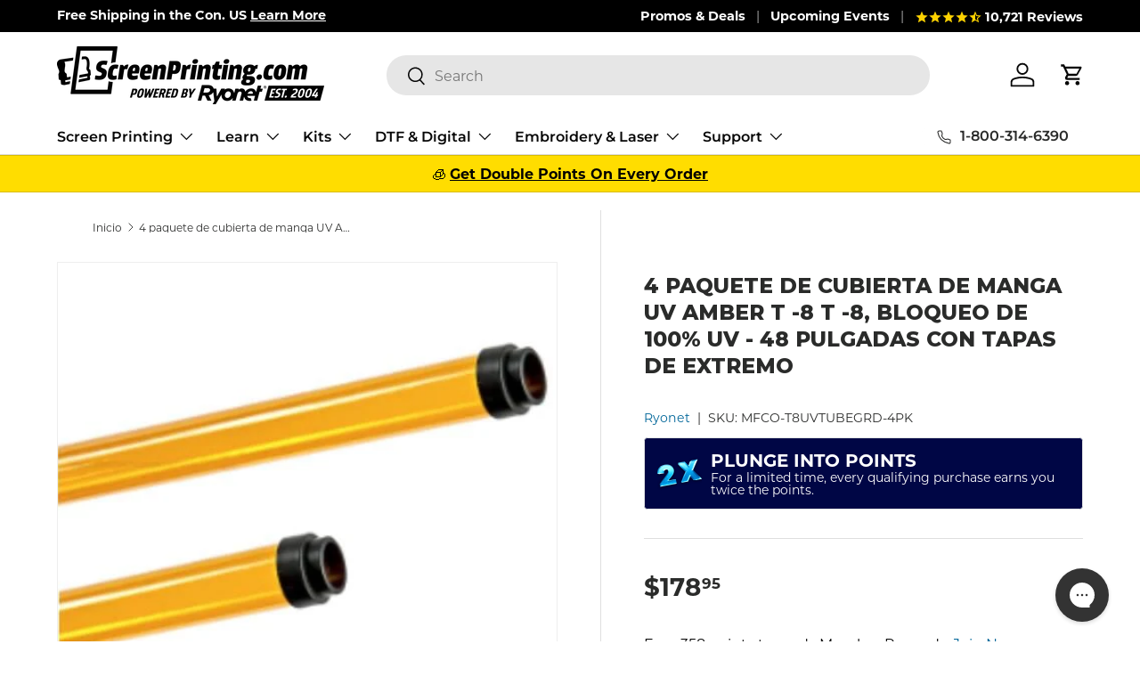

--- FILE ---
content_type: text/html; charset=utf-8
request_url: https://www.screenprinting.com/es/products/t8-4-premium-amber-uv-sleeve-cover-100-uv-blocking-w-end-caps/?view=primebanvariantthree&sort_by=9h2m0&outerclass==prime-mb-2%20prime-mt-2%20prime-text-left&outerstyle==&innerclass==prime-d-blockprime-mb-1&innerstyle==&imageclass==&imagestyle==&textclass==&textstyle==&titleclass==&titlestyle==&subtitleclass==&subtitlestyle==&group==3&primebanMaxDisplayBanner==10&page==Default%20Title
body_size: -26
content:



			

			

			


			

            

            

            

            

            

            

            

            

			
            
			


			

			

			


			

            

            

            

            

            

            

            

            

			
            
			


			

			

			


			

            

            

            

            

            

            

            

            

			
            
			


			

			

			


			

            

            

            

            

            

            

            

            

			
            
			


			

			

			


			

            

            

            

            

            

            

            

            

			
            
			

                    
		
			
			
			
			
			

			
			
			
			
			
			
			
			
			
			
			
			
			
			
			
			
				
			
			
						
			
			
				
			
			
			
			
			
			 
			
			
        	
			
			
			
			
				
			
			
			
				
			
        	<div class="primeBanners outerprimeban521390620713-3 prime-mb-2 prime-mt-2 prime-text-left prime-d-block primebanVariantInventory" style=""  data-primebanOuterClass="prime-mb-2 prime-mt-2 prime-text-left" data-primebanOuterStyle="" data-primebanInnerClass="prime-d-blockprime-mb-1" data-primebanInnerStyle="" data-primebanImageClass="" data-primebanImageStyle="" data-primebanTextClass="" data-primebanTextStyle="" data-primebanTitleClass="" data-primebanTitleStyle="" data-primebanSubTitleClass="" data-primebanSubTitleStyle="" data-primebanGroup="3" data-primebanMaxDisplayBanner="10">	
  	
  	
  	    
					
					
					
					
					
			
			
			
			 
				 
					
		
	
		
  	
  	
  	  
				
				   
					
					
					
					
					
			
			
			
				
		
	
		
  	
  	
  	  
						
							
							
								
							
								
							
								
							
								
							
								
							
								
							
								
							
								
							
								
							
								
							
								
							
								
							
						  
					
					
					
					
					
			
			
			
				
		
	
		
  	
  	
  	  
						
						
							
											
								
											
								
											
								
											
								
											
								
											
								
									
									
									
							
								  
					
					
					
					
					
			
			
			
				
		
	
		
  	
  	
  	  
						
						
                          
					
					
					
					
					
			
			
			
				
		
	
		
  	
  	
  	    
					     
					
					
					
					
					
			
			
			
				
		
	
		
  	
  	
  	  
						
						
                          
					
					
					
					
					
			
			
			
				
		
	
		
  	
  	
  	  
						
						
                          
					
					
					
					
					
			
			
			
				
		
	
		
  	
  	
  	  
						
							
							
								
							
								
							
								
							
								
							
								
							
								
							
								
							
								
							
								
							
								
							
								
							
								
							
						
							
							
								
							
								
							
								
							
								
							
								
							
								
							
								
							
								
							
								
							
								
							
								
							
								
							
						  
					
					
					
					
					
			
			
			
				
		
	
		
  	
  	
  	      
					
					
					
					
					
			
			
			
				
		
	
		
  	
  	
  	  
						
							
							
								
							
								
							
								
							
								
							
								
							
								
							
								
							
								
							
								
							
								
							
								
							
								
							
						  
					
					
					
					
					
			
			
			
				
		
	
		
  	
  	
  	  
						
							
							
								
							
								
							
								
							
								
							
								
							
								
							
								
							
								
							
								
							
								
							
								
							
								
							
						
				
				   
					
					
					
					
					
			
			
			
				
		
	
		
  	
  	
  	  
						
						
                          
					
					
					
					
					
			
			
			
				
		
	
		
  	
  	
  	  
						
						
                          
					
					
					
					
					
			
			
			
				
		
	
		
  	
  	
  	  
						
						
                          
					
					
					
					
					
			
			
			
				
		
	
		
  	
  	
  	  
						
						
                          
					
					
					
					
					
			
			
			
				
		
	
		
  	
  	
  	    
					
					
					
					
					
			
			
			
				
		
	
		
  	
  	
  	  
						
						
                          
					
					
					
					
					
			
			
			
				
		
	
		
  	
  	
  	    
					
					
					
					
					
			
			
			
				
		
	
		
  	
  	
  	  
						
						
                          
					
					
					
					
					
			
			
			
				
		
	
		
  	
  	
  	  
						
						
                          
					
					
					
					
					
			
			
			
				
		
	
		
  	
  	
  	  
						
						
                          
					
					
					
					
					
			
			
			
				
		
	
    </div>
		
	
		

					
                
			


--- FILE ---
content_type: text/javascript; charset=utf-8
request_url: https://www.screenprinting.com/es/products/t8-4-premium-amber-uv-sleeve-cover-100-uv-blocking-w-end-caps.js
body_size: 118
content:
{"id":521390620713,"title":"4 paquete de cubierta de manga UV Amber T -8 T -8, bloqueo de 100% UV - 48 pulgadas con tapas de extremo","handle":"t8-4-premium-amber-uv-sleeve-cover-100-uv-blocking-w-end-caps","description":"\u003cp class=\"product-description product-gap text\"\u003eEstas mangas se deslizan sobre sus luces fluorescentes y están diseñadas para bloquear los rayos UV en el cuarto oscuro de la impresión de la pantalla.\u003c\/p\u003e\n\u003cul\u003e\n\u003cli\u003e\n\u003cstrong\u003e Cantidad:\u003c\/strong\u003e 4 paquete\u003c\/li\u003e\n\u003cli\u003e\n\u003cstrong\u003e Color:\u003c\/strong\u003e Amarillo\u003c\/li\u003e\n\u003c\/ul\u003e","published_at":"2018-03-07T09:01:55-08:00","created_at":"2018-03-07T09:01:55-08:00","vendor":"Ryonet","type":"","tags":["4th of july sale","best seller","dip tanks and dark room supplies","discount qualified","exposure unit accessories","screen printing tools and accessories","shop by supply brand","supship"],"price":17895,"price_min":17895,"price_max":17895,"available":true,"price_varies":false,"compare_at_price":17895,"compare_at_price_min":17895,"compare_at_price_max":17895,"compare_at_price_varies":false,"variants":[{"id":5283797893161,"title":"Default Title","option1":"Default Title","option2":null,"option3":null,"sku":"MFCO-T8UVTUBEGRD-4PK","requires_shipping":true,"taxable":true,"featured_image":null,"available":true,"name":"4 paquete de cubierta de manga UV Amber T -8 T -8, bloqueo de 100% UV - 48 pulgadas con tapas de extremo","public_title":null,"options":["Default Title"],"price":17895,"weight":726,"compare_at_price":17895,"inventory_management":null,"barcode":null,"quantity_rule":{"min":1,"max":null,"increment":1},"quantity_price_breaks":[],"requires_selling_plan":false,"selling_plan_allocations":[]}],"images":["\/\/cdn.shopify.com\/s\/files\/1\/2636\/4748\/products\/t-8-premium-amber-uv-sleeve-cover-100-uv-blocking-48in-with-end-caps-1-bulb-cover-ryonet-753279.jpg?v=1762526943"],"featured_image":"\/\/cdn.shopify.com\/s\/files\/1\/2636\/4748\/products\/t-8-premium-amber-uv-sleeve-cover-100-uv-blocking-48in-with-end-caps-1-bulb-cover-ryonet-753279.jpg?v=1762526943","options":[{"name":"Title","position":1,"values":["Default Title"]}],"url":"\/es\/products\/t8-4-premium-amber-uv-sleeve-cover-100-uv-blocking-w-end-caps","media":[{"alt":"T-8 Premium Amber UV Sleeve Cover, 100% UV Blocking - 48in with End Caps (1 bulb cover) | Screenprinting.com","id":22338280915055,"position":1,"preview_image":{"aspect_ratio":1.0,"height":500,"width":500,"src":"https:\/\/cdn.shopify.com\/s\/files\/1\/2636\/4748\/products\/t-8-premium-amber-uv-sleeve-cover-100-uv-blocking-48in-with-end-caps-1-bulb-cover-ryonet-753279.jpg?v=1762526943"},"aspect_ratio":1.0,"height":500,"media_type":"image","src":"https:\/\/cdn.shopify.com\/s\/files\/1\/2636\/4748\/products\/t-8-premium-amber-uv-sleeve-cover-100-uv-blocking-48in-with-end-caps-1-bulb-cover-ryonet-753279.jpg?v=1762526943","width":500}],"requires_selling_plan":false,"selling_plan_groups":[]}

--- FILE ---
content_type: text/javascript; charset=utf-8
request_url: https://www.screenprinting.com/es/products/t8-4-premium-amber-uv-sleeve-cover-100-uv-blocking-w-end-caps.js
body_size: 375
content:
{"id":521390620713,"title":"4 paquete de cubierta de manga UV Amber T -8 T -8, bloqueo de 100% UV - 48 pulgadas con tapas de extremo","handle":"t8-4-premium-amber-uv-sleeve-cover-100-uv-blocking-w-end-caps","description":"\u003cp class=\"product-description product-gap text\"\u003eEstas mangas se deslizan sobre sus luces fluorescentes y están diseñadas para bloquear los rayos UV en el cuarto oscuro de la impresión de la pantalla.\u003c\/p\u003e\n\u003cul\u003e\n\u003cli\u003e\n\u003cstrong\u003e Cantidad:\u003c\/strong\u003e 4 paquete\u003c\/li\u003e\n\u003cli\u003e\n\u003cstrong\u003e Color:\u003c\/strong\u003e Amarillo\u003c\/li\u003e\n\u003c\/ul\u003e","published_at":"2018-03-07T09:01:55-08:00","created_at":"2018-03-07T09:01:55-08:00","vendor":"Ryonet","type":"","tags":["4th of july sale","best seller","dip tanks and dark room supplies","discount qualified","exposure unit accessories","screen printing tools and accessories","shop by supply brand","supship"],"price":17895,"price_min":17895,"price_max":17895,"available":true,"price_varies":false,"compare_at_price":17895,"compare_at_price_min":17895,"compare_at_price_max":17895,"compare_at_price_varies":false,"variants":[{"id":5283797893161,"title":"Default Title","option1":"Default Title","option2":null,"option3":null,"sku":"MFCO-T8UVTUBEGRD-4PK","requires_shipping":true,"taxable":true,"featured_image":null,"available":true,"name":"4 paquete de cubierta de manga UV Amber T -8 T -8, bloqueo de 100% UV - 48 pulgadas con tapas de extremo","public_title":null,"options":["Default Title"],"price":17895,"weight":726,"compare_at_price":17895,"inventory_management":null,"barcode":null,"quantity_rule":{"min":1,"max":null,"increment":1},"quantity_price_breaks":[],"requires_selling_plan":false,"selling_plan_allocations":[]}],"images":["\/\/cdn.shopify.com\/s\/files\/1\/2636\/4748\/products\/t-8-premium-amber-uv-sleeve-cover-100-uv-blocking-48in-with-end-caps-1-bulb-cover-ryonet-753279.jpg?v=1762526943"],"featured_image":"\/\/cdn.shopify.com\/s\/files\/1\/2636\/4748\/products\/t-8-premium-amber-uv-sleeve-cover-100-uv-blocking-48in-with-end-caps-1-bulb-cover-ryonet-753279.jpg?v=1762526943","options":[{"name":"Title","position":1,"values":["Default Title"]}],"url":"\/es\/products\/t8-4-premium-amber-uv-sleeve-cover-100-uv-blocking-w-end-caps","media":[{"alt":"T-8 Premium Amber UV Sleeve Cover, 100% UV Blocking - 48in with End Caps (1 bulb cover) | Screenprinting.com","id":22338280915055,"position":1,"preview_image":{"aspect_ratio":1.0,"height":500,"width":500,"src":"https:\/\/cdn.shopify.com\/s\/files\/1\/2636\/4748\/products\/t-8-premium-amber-uv-sleeve-cover-100-uv-blocking-48in-with-end-caps-1-bulb-cover-ryonet-753279.jpg?v=1762526943"},"aspect_ratio":1.0,"height":500,"media_type":"image","src":"https:\/\/cdn.shopify.com\/s\/files\/1\/2636\/4748\/products\/t-8-premium-amber-uv-sleeve-cover-100-uv-blocking-48in-with-end-caps-1-bulb-cover-ryonet-753279.jpg?v=1762526943","width":500}],"requires_selling_plan":false,"selling_plan_groups":[]}

--- FILE ---
content_type: text/javascript; charset=utf-8
request_url: https://www.screenprinting.com/es/products/t8-4-premium-amber-uv-sleeve-cover-100-uv-blocking-w-end-caps.js
body_size: 599
content:
{"id":521390620713,"title":"4 paquete de cubierta de manga UV Amber T -8 T -8, bloqueo de 100% UV - 48 pulgadas con tapas de extremo","handle":"t8-4-premium-amber-uv-sleeve-cover-100-uv-blocking-w-end-caps","description":"\u003cp class=\"product-description product-gap text\"\u003eEstas mangas se deslizan sobre sus luces fluorescentes y están diseñadas para bloquear los rayos UV en el cuarto oscuro de la impresión de la pantalla.\u003c\/p\u003e\n\u003cul\u003e\n\u003cli\u003e\n\u003cstrong\u003e Cantidad:\u003c\/strong\u003e 4 paquete\u003c\/li\u003e\n\u003cli\u003e\n\u003cstrong\u003e Color:\u003c\/strong\u003e Amarillo\u003c\/li\u003e\n\u003c\/ul\u003e","published_at":"2018-03-07T09:01:55-08:00","created_at":"2018-03-07T09:01:55-08:00","vendor":"Ryonet","type":"","tags":["4th of july sale","best seller","dip tanks and dark room supplies","discount qualified","exposure unit accessories","screen printing tools and accessories","shop by supply brand","supship"],"price":17895,"price_min":17895,"price_max":17895,"available":true,"price_varies":false,"compare_at_price":17895,"compare_at_price_min":17895,"compare_at_price_max":17895,"compare_at_price_varies":false,"variants":[{"id":5283797893161,"title":"Default Title","option1":"Default Title","option2":null,"option3":null,"sku":"MFCO-T8UVTUBEGRD-4PK","requires_shipping":true,"taxable":true,"featured_image":null,"available":true,"name":"4 paquete de cubierta de manga UV Amber T -8 T -8, bloqueo de 100% UV - 48 pulgadas con tapas de extremo","public_title":null,"options":["Default Title"],"price":17895,"weight":726,"compare_at_price":17895,"inventory_management":null,"barcode":null,"quantity_rule":{"min":1,"max":null,"increment":1},"quantity_price_breaks":[],"requires_selling_plan":false,"selling_plan_allocations":[]}],"images":["\/\/cdn.shopify.com\/s\/files\/1\/2636\/4748\/products\/t-8-premium-amber-uv-sleeve-cover-100-uv-blocking-48in-with-end-caps-1-bulb-cover-ryonet-753279.jpg?v=1762526943"],"featured_image":"\/\/cdn.shopify.com\/s\/files\/1\/2636\/4748\/products\/t-8-premium-amber-uv-sleeve-cover-100-uv-blocking-48in-with-end-caps-1-bulb-cover-ryonet-753279.jpg?v=1762526943","options":[{"name":"Title","position":1,"values":["Default Title"]}],"url":"\/es\/products\/t8-4-premium-amber-uv-sleeve-cover-100-uv-blocking-w-end-caps","media":[{"alt":"T-8 Premium Amber UV Sleeve Cover, 100% UV Blocking - 48in with End Caps (1 bulb cover) | Screenprinting.com","id":22338280915055,"position":1,"preview_image":{"aspect_ratio":1.0,"height":500,"width":500,"src":"https:\/\/cdn.shopify.com\/s\/files\/1\/2636\/4748\/products\/t-8-premium-amber-uv-sleeve-cover-100-uv-blocking-48in-with-end-caps-1-bulb-cover-ryonet-753279.jpg?v=1762526943"},"aspect_ratio":1.0,"height":500,"media_type":"image","src":"https:\/\/cdn.shopify.com\/s\/files\/1\/2636\/4748\/products\/t-8-premium-amber-uv-sleeve-cover-100-uv-blocking-48in-with-end-caps-1-bulb-cover-ryonet-753279.jpg?v=1762526943","width":500}],"requires_selling_plan":false,"selling_plan_groups":[]}